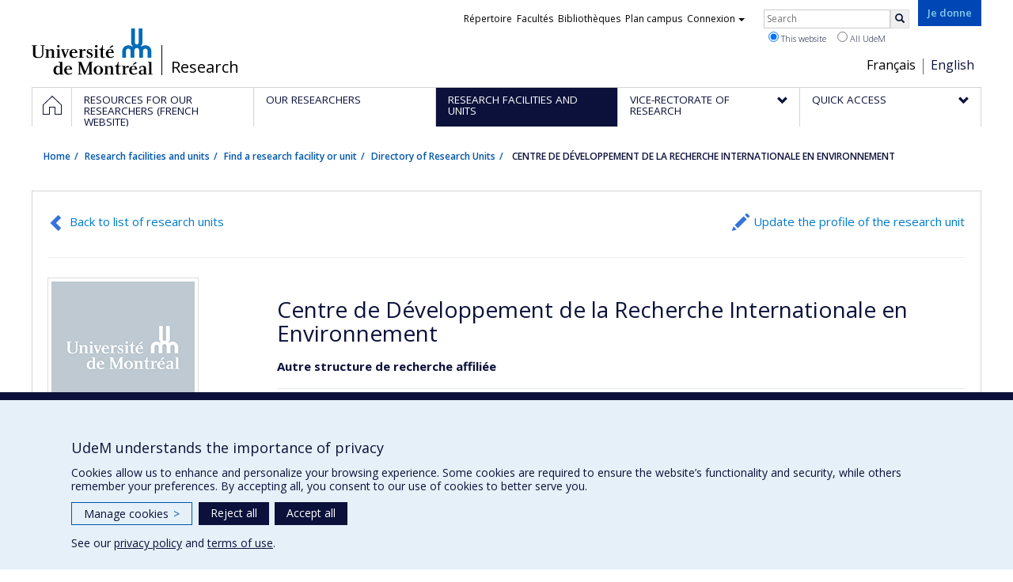

--- FILE ---
content_type: text/html; charset=utf-8
request_url: https://recherche.umontreal.ca/en/english/our-researchers/research-units-directory/research-unit/is/ur14197/
body_size: 6893
content:
<!DOCTYPE html>
<html lang="en">
<head>
<meta http-equiv="X-UA-Compatible" content="IE=edge" />
<meta name="viewport" content="width=device-width, initial-scale=1" />
<link rel="apple-touch-icon" sizes="180x180" href="/apple-touch-icon.png">
<link rel="icon" type="image/png" sizes="32x32" href="/favicon-32x32.png">
<link rel="icon" type="image/png" sizes="16x16" href="/favicon-16x16.png">
<link rel="manifest" href="/site.webmanifest">
<link rel="mask-icon" href="/safari-pinned-tab.svg" color="#006bb6">

<meta charset="utf-8">
<!-- 
	This website is powered by TYPO3 - inspiring people to share!
	TYPO3 is a free open source Content Management Framework initially created by Kasper Skaarhoj and licensed under GNU/GPL.
	TYPO3 is copyright 1998-2019 of Kasper Skaarhoj. Extensions are copyright of their respective owners.
	Information and contribution at https://typo3.org/
-->



<title> CENTRE DE DÉVELOPPEMENT DE LA RECHERCHE INTERNATIONALE EN ENVIRONNEMENT - La recherche - Université de Montréal</title>
<meta name="generator" content="TYPO3 CMS">
<meta name="robots" content="index,follow">
<meta name="google" content="notranslate">
<meta name="apple-mobile-web-app-capable" content="no">


<link rel="stylesheet" type="text/css" href="https://fonts.googleapis.com/css?family=Open+Sans:400,400italic,300italic,300,600,600italic,700,700italic,800,800italic&amp;subset=latin,latin-ext" media="all">
<link rel="stylesheet" type="text/css" href="/typo3temp/udemlessc/lessphp_acb593ec9efb1e1f6044d63c2fae2282f1ea7d9f.css?1732795810" media="all">
<link rel="stylesheet" type="text/css" href="/typo3temp/udemlessc/lessphp_6b23d5f906bd70310b9d42abb17e29c590c6be72.css?1676577972" media="all">
<link rel="stylesheet" type="text/css" href="/typo3conf/ext/udem_vendor/Resources/Public/fancybox-3.5.2/jquery.fancybox.min.css?1584034618" media="all">
<link rel="stylesheet" type="text/css" href="/typo3temp/udemlessc/lessphp_a844548a00dfbed276d65e92b0aed11a6d730f62.css?1676577972" media="all">
<link rel="stylesheet" type="text/css" href="/typo3temp/udemlessc/lessphp_86f9883e0e0ae5920802680f44f5c843556413d0.css?1676577972" media="all">
<link rel="stylesheet" type="text/css" href="/typo3temp/udemlessc/lessphp_b87de9c81e138db381dcb6d89cfe9f182387c3a9.css?1676577972" media="all">
<link rel="stylesheet" type="text/css" href="/typo3temp/assets/compressed/merged-5e77aeddd93dd6c9793851ab2de72111-3a34a98bdc02aaca6530d3e31e737261.css?1676577972" media="all">




<script src="/typo3conf/ext/udem_vendor/Resources/Public/underscore-1.8.3/underscore.min.js?1584034624" type="text/javascript"></script>
<script src="/typo3conf/ext/udem_vendor/Resources/Public/jquery-3.5.1/jquery.min.js?1604402777" type="text/javascript"></script>
<script src="/typo3temp/assets/compressed/merged-59071038be6fefd6305acfe279d5b796-5f19aba6b5663835dee6885531e3efd7.js?1661855556" type="text/javascript"></script>
<script src="/typo3conf/ext/udem_vendor/Resources/Public/bootstrap-3.3.7/js/bootstrap.min.js?1584034617" type="text/javascript"></script>
<script src="/typo3conf/ext/udem_vendor/Resources/Public/classList.js-1.2.20180112/classList.min.js?1584034618" type="text/javascript"></script>
<script src="/typo3conf/ext/udem_vendor/Resources/Public/h5o-js-0.11/outliner.min.js?1584034619" type="text/javascript"></script>
<script src="/typo3conf/ext/udem_bootstrap/Resources/Public/udem-bootstrap.js?1616668816" type="text/javascript"></script>
<script src="/typo3conf/ext/udem_bootstrap/Resources/Public/udem-bootstrap-video.js?1584034592" type="text/javascript"></script>
<script src="/typo3conf/ext/udem_bootstrap/Resources/Public/udem-gallerie.js?1589452388" type="text/javascript"></script>
<script src="/typo3conf/ext/udem_vendor/Resources/Public/fancybox-3.5.2/jquery.fancybox.min.js?1584034618" type="text/javascript"></script>
<script src="/typo3conf/ext/udem_bootstrap/Resources/Public/udem-social.js?1584034592" type="text/javascript"></script>
<script src="/typo3conf/ext/udem_bootstrap/Resources/Public/udem-instagram.js?1584034592" type="text/javascript"></script>
<script src="/typo3conf/ext/udem_bootstrap/Resources/Public/udem-alertes.js?1604402777" type="text/javascript"></script>
<script src="/typo3conf/ext/udem_vendor/Resources/Public/localforage-1.7.2/dist/localforage.min.js?1584034620" type="text/javascript"></script>
<script src="/typo3conf/ext/udem_profs/Resources/Public/udem-profs.js?1584034610" type="text/javascript"></script>
<script src="/typo3conf/ext/udem_sadvr/Resources/Public/udem-sadvr.js?1584034612" type="text/javascript"></script>
<script src="/typo3conf/ext/udem_vendor/Resources/Public/awesomplete-1.1.2/awesomplete.min.js?1584034616" type="text/javascript"></script>
<script src="/typo3conf/ext/udem_vitrine/Resources/Public/udem-vitrine.js?1604402777" type="text/javascript"></script>



<meta name="og:title" content="Research Unit" /><meta name="og:url" content="https://recherche.umontreal.ca/en/english/our-researchers/research-units-directory/research-unit/is/ur13863/" /><meta name="og:locale" content="en_CA" /><meta name="og:site_name" content="La recherche - Université de Montréal" />

</head>
<body>

    <div id="udem-urgence-bcrp" style="display:none;" data-udem-urgence-endpoint="https://urgence.umontreal.ca/urgence-udem.json"  data-udem-urgence-nocss></div>
    <script async src="https://urgence.umontreal.ca/typo3conf/ext/udem_urgence/Resources/Public/JavaScript/udem-urgence-bcrp.js"></script>
<a class="sr-only sr-only-focusable" href="#udem-primary-contents">Passer au contenu</a>


    


<header id="udem-header">
  <div class="container">

    <h1>
      <a href="https://www.umontreal.ca/" target="_blank" id="udem-header-logo">Université de Montréal</a>
      <span id="udem-header-logo-separator"></span>
      <small id="udem-header-title">
        <span class="sep">/</span>
        <a href="/en/accueil/">Research</a>
      </small>
    </h1>

    <a href="https://formulairereseau.umontreal.ca/site/Donation2?df_id=1560&amp;1560.donation=form1&amp;mfc_pref=T&amp;s_locale=fr_CA" title="Faire un don à l’Université de Montréal" target="_blank" class="udem-je-donne"><span>Je donne</span></a>

    <nav id="udem-phone-menu">
      
      <a class="udem-phone-menu-primary" href="#udem-primary-nav">
        <b><span></span><span></span><span></span></b>
        <span class="sr-only">Menu</span>
      </a>
      

      
      <a class="udem-phone-menu-search" href="#udem-search-menu">
        <span class="glyphicon glyphicon-search" title="Rechercher"></span>
        <span class="sr-only">Rechercher</span>
      </a>
      

      
      <a class="udem-phone-menu-links" href="#udem-links-menu">
        <span class="glyphicon glyphicon-bookmark"></span>
        <span class="sr-only">Liens UdeM</span>
      </a>
      

      
      <a class="udem-phone-menu-langs" href="#udem-langs-menu">
        <span class="glyphicon glyphicon-globe"></span>
        <span class="sr-only">Langues</span>
      </a>
      

      

      
    </nav>

    
        
      

    
    <nav id="udem-langs-menu">
      <h2 class="sr-only">Choix de la langue</h2>
      <ul class="nav">
        <li><a href="/en/accueil/" lang="fr">Français</a></li><li class="active"><a href="/en/english/home/" lang="en">English</a></li>
      </ul>
    </nav>
    

    
    <nav id="udem-links-menu">
      <h2 class="sr-only">Liens externes</h2>
      <ul class="nav"><li><a href="https://www.umontreal.ca/#udemwww-search-personne" target="_blank"><span>Répertoire</span></a></li><li><a href="https://www.umontreal.ca/facultes-et-ecoles/" target="_blank"><span>Facultés</span></a></li><li><a href="https://bib.umontreal.ca/" target="_blank"><span>Bibliothèques</span></a></li><li><a href="https://plancampus.umontreal.ca/" target="_blank"><span>Plan campus</span></a></li><li class="dropdown">
        <a href="#" class="dropdown-toggle" data-toggle="dropdown">Connexion<span class="caret"></span></a>
        <ul class="dropdown-menu" role="menu"><li><a href="https://monudem.umontreal.ca/" target="_blank"><span>Mon UdeM</span></a></li><li><a href="https://studium.umontreal.ca/" target="_blank"><span>StudiUM</span></a></li><li><a href="https://outlook.umontreal.ca/" target="_blank"><span>Mon courriel</span></a></li></ul>
      </li><li><a href="https://formulairereseau.umontreal.ca/site/Donation2?df_id=1560&amp;1560.donation=form1&amp;mfc_pref=T&amp;s_locale=fr_CA" title="Faire un don à l’Université de Montréal" target="_blank" class="udem-je-donne"><span>Give now</span></a></li></ul>
    </nav>
    


    
    <div id="udem-search-menu">
      <h2 class="sr-only">Rechercher</h2>
          <form method="get" action="https://google.com/cse" class="udem-search-form">

    <input type="hidden" name="cx" value="011926736769028447783:qlpu3so2kqq" />
    <input type="hidden" name="sa.x" value="23" />
    <input type="hidden" name="sa.y" value="10" />
    <input type="hidden" name="ie" value="UTF-8" />

    <div class="clearfix">
      <input type="text" name="q" value="" class="udem-search-input" placeholder="Search" />
      <button type="submit" class="udem-search-button" title="Rechercher" aria-label="Rechercher">
        <span class="glyphicon glyphicon-search"></span>
        <span class="sr-only sr-only-focusable">Search</span>
      </button>
    </div>

    <div class="clearfix">
      <label>
        <input type="radio" name="scope" value="recherche.umontreal.ca" checked="checked" />
        This website
      </label>
      <label>
        <input type="radio" name="scope" value="umontreal.ca" />
        All UdeM
      </label>
    </div>
  </form>
    </div>
    

  </div>
</header>

<div id="udem-primary-nav">
  <nav class="container">
    <h2 class="sr-only">Navigation principale</h2>
    <ul class="nav"><li class="home"><a href="/en/accueil/" title="Home"><span><svg xmlns="http://www.w3.org/2000/svg" viewBox="0 0 1024 1024" aria-hidden="true" focusable="false">
  <path d="m512 0L0 489.69V1024h384V640h256v384h384V489.69zm0 60.331l469.33 447.57v473.43H682.66v-384H341.33v384H42.66v-473.43z"></path>
</svg><span class="hidden-md hidden-lg">Accueil</span><span class="hidden-xs hidden-sm sr-only">Home</span></a></li><li><a href="/ressources-pour-les-equipes-de-recherche/" class="p39102"><span><span>Resources for our researchers (French website)</span></span></a></li><li><a href="/english/our-researchers/" class="p39374"><span><span>Our researchers</span></span></a></li><li class="active"><a href="/english/research-facilities-and-units/find-a-research-facility-or-unit/" class="p39154"><span><span>Research facilities and units</span></span></a></li><li class="has-sub"><a href="/english/vice-rectorate-of-research/mission/" class="p6088"><span><span>Vice-Rectorate of Research</span></span></a><ul class="sub-menu"><li><a href="/english/vice-rectorate-of-research/mission/"><span>Mission</span></a></li><li><a href="/english/vice-rectorate-of-research/the-team-of-vice-rectorate/"><span>The team of Vice-Rectorate</span></a></li><li><a href="/english/vice-rectorate-of-research/ten-sectors-of-excellence/"><span>Ten sectors of excellence</span></a></li><li><a href="/english/vice-rectorate-of-research/strategic-initiatives/"><span>Strategic Initiatives</span></a></li></ul></li><li class="has-sub"><a href="/english/quick-access/" class="p39155"><span><span>Quick access</span></span></a><ul class="sub-menu"><li><a href="/qui-fait-quoi/"><span>Staff directory (French website)</span></a></li><li><a href="/nous-trouver/"><span>Find us (French website)</span></a></li><li><a href="https://saml.authentification.umontreal.ca/my.policy" target="_blank"><span>Synchro recherche</span></a></li><li><a href="/compas/"><span>compas</span></a></li><li><a href="/english/quick-access/news/"><span>News</span></a></li></ul></li></ul>
  </nav>
</div>











<section class="main-bandeau">
    <div class="container">
        <div class="content-border"><!--TYPO3SEARCH_begin--><!--TYPO3SEARCH_end--></div>
    </div>
</section>


<section id="udem-primary-contents" class="main-section">
    <div class="container">
      
      <div id="udem-breadcrumb">

        

        <ul class="breadcrumb"><li class="home"><a href="/en/accueil/">Home</a></li><li><a href="/en/english/find-a-research-facility-or-unit/">Research facilities and units</a></li><li><a href="/en/english/find-a-research-facility-or-unit/">Find a research facility or unit</a></li><li><a href="/en/english/our-researchers/research-units-directory/">Directory of Research Units</a></li><li class="active"> CENTRE DE DÉVELOPPEMENT DE LA RECHERCHE INTERNATIONALE EN ENVIRONNEMENT</li></ul>
      </div>
      


    

    
        

            

            <div class="row">
              <div class="col-md-12">
                
                <section class="content-main"><!--TYPO3SEARCH_begin--><div id="c57092" class="csc-frame csc-frame-default CType-list list_type-tx_udemvitrine section_frame-101">
<div class="udemvitrine-show-uniterech">

    <div class="udemvitrine-header-links">
        <a href="/en/english/our-researchers/research-units-directory/" class="udemvitrine-backto-search btn btn-link" data-udemvitrine-kernel="uniterech">Back to list of research units</a>
                  <a class="linkto-edition-uniterech btn btn-link" href="https://www.recherche.umontreal.ca/vitrine/saisieProfil/" title="Update the profile of the research unit">Update the profile of the research unit</a>
                <hr />
    </div>

    
<div class="carte-visite">

<div class="visuelOfficiel">
      <img class="img-thumbnail" src="/typo3conf/ext/udem_vitrine/Resources/Public/Images/image-generique.png" />
  </div>







  <h1>Centre de Développement de la Recherche Internationale en Environnement</h1>




<div class="details">
      <span class="type">Autre structure de recherche affiliée</span>
              </div>








  <ul class="udemvitrine-presence-web">
        <li>
        <a href="http://archives.cerium.ca/cedrie"
           title="Site Web de l’unité de recherche"
           data-idcategorie="28">Site Web de l’unité de recherche</a>
    </li>
      </ul>

</div>
    

    <div class="udemvitrine-tabs">

        <div class="row">
            <div class="col-md-8">
                <div class="tab-content">

                    <div id="udemvitrine-show-uniterech-portrait-tab-">
                        
<h1>Profile</h1>



<div class="udemvitrine-accordeon">
  <h2 class="expanded">Affiliations</h2>
  <div class="collapse in" aria-expanded="true">
        <h3>Research units</h3>
    <ul>
            <li>Centre de recherche en droit public</li>
            <li>Centre de recherche en éthique</li>
            <li>Centre d&#039;études et de recherches internationales</li>
          </ul>
    
    
    
    
  </div>
</div>





                    </div>

                    <div id="udemvitrine-show-uniterech-equipe-tab-">
                        
<h1>Team</h1>

<div class="udemvitrine-accordeon">
  <h2 class="expanded">Directors</h2>
  <div class="collapse in" aria-expanded="true">
        <h3>At Université de Montreal</h3>
    <ul class="liste-individus">
            <li>
        <a href="/en/english/our-researchers/professors-directory/researcher/is/in13669/">Pierre André</a>
                - Directeur
              </li>
          </ul>
            </ul>
  </div>
</div>

<div class="udemvitrine-accordeon">
  <h2 class="expanded">Members</h2>
  <div class="collapse in" aria-expanded="true">
        <h3>At Université de Montreal</h3>
    <div class="udemvitrine-col-2">
            <div>
        <a href="/en/english/our-researchers/professors-directory/researcher/is/in14065/">Michel Guenet</a>
                (Chercheur)
              </div>
            <div>
        <a href="/en/english/our-researchers/professors-directory/researcher/is/in14601/">Robert Kasisi</a>
                (Chercheur)
              </div>
            <div>
        <a href="/en/english/our-researchers/professors-directory/researcher/is/in14653/">Hélène Trudeau</a>
                (Chercheur)
              </div>
            <div>
        <a href="/en/english/our-researchers/professors-directory/researcher/is/in14920/">Isabelle Thomas</a>
                (Chercheur)
              </div>
          </div>
          </div>
</div>



<div class="udemvitrine-accordeon">
  <h2 class="expanded">Committees</h2>
  <div class="collapse in" aria-expanded="true">
              <h3>Comité scientifique</h3>
            <h4>Members</h4>
      <ul class="liste-individus">
              <li>
          <a href="/en/english/our-researchers/professors-directory/researcher/is/in14601/">Robert Kasisi</a>
                  </li>
              <li>
          <a href="/en/english/our-researchers/professors-directory/researcher/is/in14653/">Hélène Trudeau</a>
                  </li>
            </ul>
                </div>
</div>
                    </div>

                    <div id="udemvitrine-show-uniterech-expertise-tab-">
                        
<h1>Expertise</h1>



                    </div>

                    <div id="udemvitrine-show-uniterech-projets-tab-">
                        
<h1>Projects and funding</h1>


                    </div>

                    <div id="udemvitrine-show-uniterech-publications-tab-">
                        
<h1>Publications and presentations</h1>



                    </div>

                </div>
            </div>

            <div class="col-md-4" style="background: #ddd;">

                

            </div>
        </div>
    </div>

</div>
</div><!--TYPO3SEARCH_end--></section>
              </div>
            </div>

          
      
  

  

    </div>
</section>




<footer id="udem-footer">

  
  <div class="udem-footer-sitemap">
    <div class="container">
      <ul class="row nav"><li class="col-md-2"><a href="/en/ressources-pour-les-equipes-de-recherche/">Resources for our researchers (French website)</a></li><li class="col-md-2"><a href="/en/english/our-researchers/our-researchers/">Our researchers</a></li><li class="col-md-2"><a href="/en/english/find-a-research-facility-or-unit/">Research facilities and units</a></li><li class="col-md-2"><a href="/en/english/vice-rectorate-of-research/mission/">Vice-Rectorate of Research</a><ul class="nav"><li><a href="/en/english/vice-rectorate-of-research/mission/">Mission</a></li><li><a href="/en/english/vice-rectorate-of-research/the-team-of-vice-rectorate/">The team of Vice-Rectorate</a></li><li><a href="/en/english/vice-rectorate-of-research/ten-sectors-of-excellence/">Ten sectors of excellence</a></li><li><a href="/en/english/initiatives-strategiques/">Strategic Initiatives</a></li></ul></li><li class="col-md-2"><a href="/en/english/quick-access/">Quick access</a><ul class="nav"><li><a href="/en/qui-fait-quoi/">Staff directory (French website)</a></li><li><a href="/en/nous-trouver/">Find us (French website)</a></li><li><a href="https://saml.authentification.umontreal.ca/my.policy" target="_blank">Synchro recherche</a></li><li><a href="/en/compas/">compas</a></li><li><a href="/en/english/quick-access/news/">News</a></li></ul></li></ul>
    </div>
  </div>

  

  <div class="udem-footer-contents">
    <div class="container">
      <h3>Research</h3><div class="row"><div class="col-md-3"><div id="c41488" class="csc-frame csc-frame-default CType-text"><div class="csc-text-text"><p class="bodytext">Université de Montréal<br />PO Box 6128, Centre-ville Station<br />Montréal, Québec, Canada<br />H3C 3J7<br /><br />Phone : 514 343-6111, #38492<br />E-mail : <a href="mailto:recherche@umontreal.ca">recherche@umontreal.ca</a></p></div></div></div><div class="col-md-3"><div id="c41489" class="csc-frame csc-frame-default CType-text"><div class="csc-text-text"><p class="bodytext"><a class="chevron-right-before" href="/en/qui-fait-quoi/">Who does what?</a> </p>
<p class="bodytext"><a class="chevron-right-before" href="/en/nous-trouver/">Find us</a></p>
<p class="bodytext"><a class="chevron-right-before" href="/en/english/sitemap/">Site map</a></p>
<p class="bodytext"><a class="chevron-right-before" href="/en/english/accessibility/">Accessibility</a></p></div></div></div><div class="col-md-3"><div id="c60923" class="csc-frame csc-frame-default CType-textpic"><div class="csc-textpic-text"><div class="csc-text-text"><p class="text-right"><a href="http://u15.ca/" target="_blank"><img title="Group of Canadian Research Universities" src="/fileadmin/recherche/documents/user_upload_ancien/La_recherche_a_UdeM/Photos/BoitesAccueil/logo-u15_petit.png" alt="Group of Canadian Research Universities" width="53" height="45" style="margin-right: 20px;" /></a></p></div></div></div></div><div class="col-md-3"><div id="c60924" class="csc-frame csc-frame-default CType-textpic"><div class="csc-textpic-text"><div class="csc-text-text"><p class="bodytext"><a href="http://researchimpact.ca/" target="_blank"><img title="Research Impact Canada" src="/fileadmin/recherche/documents/user_upload_ancien/La_recherche_a_UdeM/Photos/BoitesAccueil/logo_RIC-RIRC.png" alt="Research Impact Canada" width="274" height="51" style="" /></a></p></div></div></div></div></div>
    </div>
  </div>

  <div class="udem-footer-tail">
    <div class="container">
      <div><a href="https://secretariatgeneral.umontreal.ca/en/protection-et-acces-a-linformation/complement-dinformation-sur-la-confidentialite/" title="View additional privacy information" target="_blank">Privacy</a><a href="https://secretariatgeneral.umontreal.ca/en/protection-et-acces-a-linformation/conditions-dutilisation-des-plateformes-web/" title="View the terms of use for web platforms" target="_blank">Terms of use</a>  <div id="udem_cookie_consent_toggle"></div></div><a href="https://www.umontreal.ca/en/" title="Université de Montréal" class="udem-footer-logo">Université de Montréal</a>
    </div>
  </div>

</footer>






<script>    function moveYouTubeSrc(consentGiven = false) {
        // Select all iframe elements on the page
        const iframes = document.querySelectorAll('iframe');
        // console.log('moveYouTubeSrc consentGiven)', consentGiven);
        // console.log('moveYouTubeSrc iframes)', iframes);
        // Loop through each iframe
        iframes.forEach((iframe) => {
            // Check if the iframe is a YouTube video
            if (!consentGiven) {
              if (iframe.src) {
                iframe.dataset.src = iframe.src;
                iframe.removeAttribute('src');
              }
            } else {
                // console.log('Move the data-src attribute back to src');
                // Move the data-src attribute back to src
                const dataSrc = iframe.dataset.src;
                if (dataSrc) {
                    iframe.src = dataSrc;
                    iframe.removeAttribute('data-src');
                }
            }
        });
    }
    // Hide YT videos so they can't be played until consent is granted
    window.addEventListener('DOMContentLoaded', () => {
        // Call the function to move YouTube iframe src attributes to data-src attributes
        moveYouTubeSrc(false);
    });        // Define dataLayer and the gtag function.
        window.dataLayer = window.dataLayer || [];
        function gtag(){dataLayer.push(arguments);}

        // Default ad_storage to 'denied'.
        gtag('consent', 'default', {
          'ad_storage': 'denied',
          'analytics_storage': 'denied',
          'functionality_storage': 'denied',
          'ad_user_data' : 'denied',
          'ad_personalization' : 'denied',
        });
          
       // Revoke YT permission
       moveYouTubeSrc(false);         (function(w,d,s,l,i){w[l]=w[l]||[];w[l].push({'gtm.start':
      new Date().getTime(),event:'gtm.js'});var f=d.getElementsByTagName(s)[0],
      j=d.createElement(s),dl=l!='dataLayer'?'&l='+l:'';j.async=true;j.src=
      'https://www.googletagmanager.com/gtm.js?id='+i+dl;f.parentNode.insertBefore(j,f);
      })(window,document,'script','dataLayer','GTM-59WZNRC');      (function(w,d,s,l,i){w[l]=w[l]||[];w[l].push({'gtm.start':
      new Date().getTime(),event:'gtm.js'});var f=d.getElementsByTagName(s)[0],
      j=d.createElement(s),dl=l!='dataLayer'?'&l='+l:'';j.async=true;j.src=
      'https://www.googletagmanager.com/gtm.js?id='+i+dl;f.parentNode.insertBefore(j,f);
      })(window,document,'script','dataLayer','GTM-PRNLSXX');
        function udemDispatchCookieEvent(data) {
            window.dispatchEvent(new CustomEvent('udem_set_consent_cookie', {detail: data}));
        }
        window.addEventListener('load', () => {
          // Ajout des triggers Google
        if (typeof on_udem_cookie_update_consent === 'function') {
          // console.log('on_udem_cookie_update_consent');
          function udem_cookie_consent_update(categories) {
            // console.log('udem_cookie_consent_update categories : ', categories);
            for (const [key, value] of Object.entries(categories)) {
              categories[key] = (value === true) ? 'granted' : 'denied';
            }
          
            udem_google_cookie_consent_update(categories);
            udem_fb_cookie_consent_update(categories);
          }

          function udem_google_cookie_consent_update(categories) {
            console.log('udem_google_cookie_consent_update categories : ', categories);
            if (categories.functionalityCookies === 'granted') {
              // Grant YT permission/*  */
              moveYouTubeSrc(true);
            } else {
              // Revoke YT permission
              moveYouTubeSrc(false);
            }

            gtag('consent', 'update', {
              'ad_storage': categories.adsCookies,
              'ad_user_data' : categories.adsCookies,
              'ad_personalization' : categories.adsCookies,
              'functionality_storage': categories.functionalityCookies,
              'analytics_storage': categories.performanceCookies
            });
          }

          function udem_fb_cookie_consent_update(categories) {
            // console.log('udem_fb_cookie_consent_update categories : ', categories);
            if (categories.adsCookies === 'granted') {
              // Grant Facebook Pixels
              var eventData = {category: 'adsCookies', action: "grant"}
              udemDispatchCookieEvent(eventData);              
            } else {
              // Revoke Pixels consent
              var eventData = { category: 'adsCookies', action: "revoke" }
              udemDispatchCookieEvent(eventData);  
            }
          }

          on_udem_cookie_update_consent(udem_cookie_consent_update);
        }
      // fin window.addEventListener('load', () => {
      });</script>  <script src="https://secretariatgeneral.umontreal.ca/udem_consentement_temoins.js?v=021123"></script>




</body>
</html>